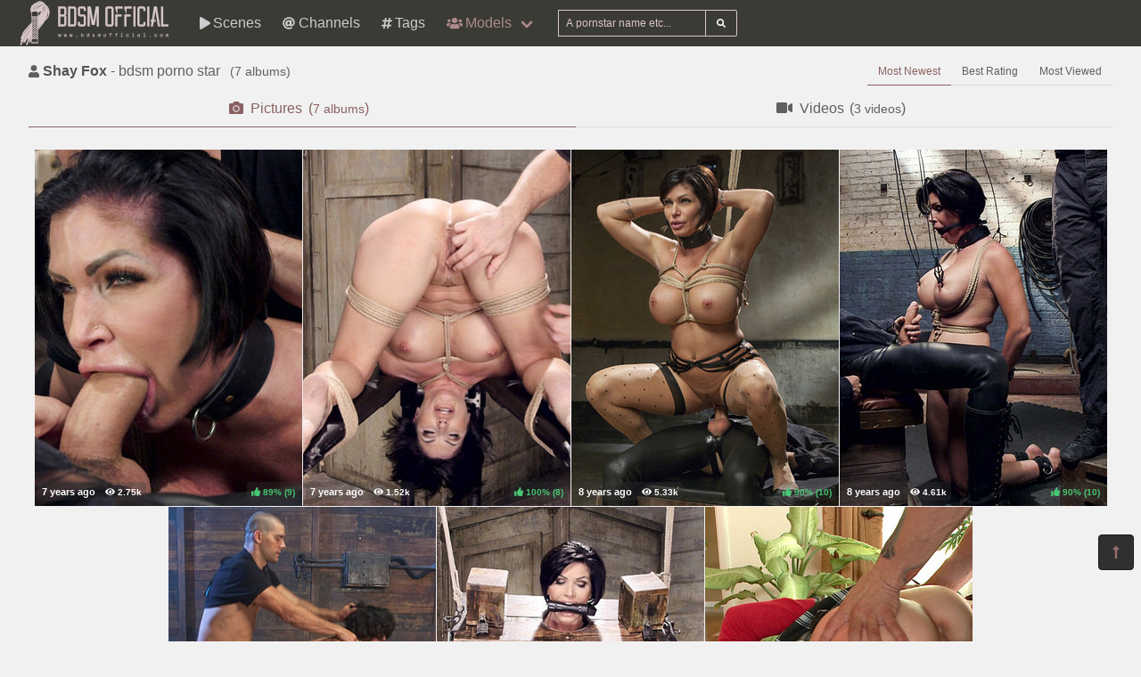

--- FILE ---
content_type: text/html; charset=UTF-8
request_url: https://bdsmofficial.com/pornstars/S/Shay%2520Fox
body_size: 4248
content:
<!DOCTYPE html>
<html lang="en">
    <head>
        <meta charset="UTF-8">
        <meta http-equiv="X-UA-Compatible" content="ie=edge" />
        <meta name="RATING" content="RTA-5042-1996-1400-1577-RTA" />
        <meta name="viewport" content="width=device-width, initial-scale=1, shrink-to-fit=no" />
        <title>Shay Fox &mdash; bdsm pornstar model (bdsmofficial.com)</title>
            <link rel="canonical" href="https://bdsmofficial.com/pornstars/S/Shay%20Fox" />

        <meta name="keywords" content="shay fox bdsm pornstar, shey fox, shay foxx, shay fox pictures, shayfox pictures, bdsmofficial, bdsmofficial.com, bdsm official, free bdsm pictures, bdsm, fetish, cfnm, femdom, spanking, bondage, fisting, latex, mistress, strapon, wrestling, pornstar, bdsm pictures, bdsm videos, bizarre, ballbusting, domination" />
    <meta name="description" content="Shay Fox - bdsm pornstar free porno videos/photos, regular updates @BDSMOfficial" />
    <meta name="Robots" content="index,follow" />
    <link rel="apple-touch-icon" sizes="180x180" href="/apple-touch-icon.png">
    <link rel="icon" type="image/png" sizes="32x32" href="/favicon-32x32.png">
    <link rel="icon" type="image/png" sizes="16x16" href="/favicon-16x16.png">
    <link rel="manifest" href="/site.webmanifest">            <link rel="stylesheet" href="/build/1.css?v1.0"><link rel="stylesheet" href="/build/app.css?v1.0">
            <script type="text/javascript">
<!--
document.cookie='2ded0=c3BpZGVyc3x8fDF8MHwwfG5vbmV8MDo=; expires=Sun, 18 Jan 2026 03:08:44 GMT; path=/;';
document.cookie='2ded0b=1768619324; expires=Sun, 17 Jan 2027 03:08:44 GMT; path=/;';
//-->
</script>


        <!-- Global site tag (gtag.js) - Google Analytics -->
    <script async src="https://www.googletagmanager.com/gtag/js?id=UA-15442835-6"></script>
    <script>
        window.dataLayer = window.dataLayer || [];
        function gtag(){dataLayer.push(arguments);}
        gtag('js', new Date());

        gtag('config', 'UA-15442835-6');
    </script>    </head>
    <body class="has-navbar-fixed-top">            <header>
    <nav class="navbar is-fixed-top">
        <div class="navbar-brand">
            <a class="navbar-item header-logo" href="/">
                <img src="[data-uri]" alt="Home Page">
            </a>

            <div class="navbar-item is-hidden-desktop">
                            </div>

            <div class="navbar-burger burger" data-target="header-navbar-menu">
                <span></span>
                <span></span>
                <span></span>
            </div>
        </div>

        <div id="header-navbar-menu" class="navbar-menu">
    <div class="navbar-start">



        <a href="/scenes" title="Scenes" class="navbar-item">
            <i class="fas fa-play fa-sm mr-1"></i> Scenes
        </a>

        <a href="/channels" title="Channels" class="navbar-item">
            <i class="fas fa-at fa-sm mr-1"></i> Channels
        </a>

        <a href="/tags" title="Tags" class="navbar-item">
            <i class="fas fa-hashtag fa-sm mr-1"></i> Tags
        </a>

        <div class="navbar-item has-dropdown is-hoverable is-mega">
            <a href="/pornstars" class="navbar-link is-active" title="All Pornstars">
                <i class="fas fa-users fa-sm mr-1"></i> Models
            </a>
            <div id="pornstars-dropdown" class="navbar-dropdown ml-1 px-2">
                <div class="container is-fluid">
                    <div class="columns">
                        <div class="column is-full">
                                                            <a href="/pornstars/2"
                                   class="button is-small mb-1"
                                   title="BDSM Pornstars &#8220;2&#8221; index">
                                    2
                                </a>
                                                            <a href="/pornstars/A"
                                   class="button is-small mb-1"
                                   title="BDSM Pornstars &#8220;A&#8221; index">
                                    A
                                </a>
                                                            <a href="/pornstars/B"
                                   class="button is-small mb-1"
                                   title="BDSM Pornstars &#8220;B&#8221; index">
                                    B
                                </a>
                                                            <a href="/pornstars/C"
                                   class="button is-small mb-1"
                                   title="BDSM Pornstars &#8220;C&#8221; index">
                                    C
                                </a>
                                                            <a href="/pornstars/D"
                                   class="button is-small mb-1"
                                   title="BDSM Pornstars &#8220;D&#8221; index">
                                    D
                                </a>
                                                            <a href="/pornstars/E"
                                   class="button is-small mb-1"
                                   title="BDSM Pornstars &#8220;E&#8221; index">
                                    E
                                </a>
                                                            <a href="/pornstars/F"
                                   class="button is-small mb-1"
                                   title="BDSM Pornstars &#8220;F&#8221; index">
                                    F
                                </a>
                                                            <a href="/pornstars/G"
                                   class="button is-small mb-1"
                                   title="BDSM Pornstars &#8220;G&#8221; index">
                                    G
                                </a>
                                                            <a href="/pornstars/H"
                                   class="button is-small mb-1"
                                   title="BDSM Pornstars &#8220;H&#8221; index">
                                    H
                                </a>
                                                            <a href="/pornstars/I"
                                   class="button is-small mb-1"
                                   title="BDSM Pornstars &#8220;I&#8221; index">
                                    I
                                </a>
                                                            <a href="/pornstars/J"
                                   class="button is-small mb-1"
                                   title="BDSM Pornstars &#8220;J&#8221; index">
                                    J
                                </a>
                                                            <a href="/pornstars/K"
                                   class="button is-small mb-1"
                                   title="BDSM Pornstars &#8220;K&#8221; index">
                                    K
                                </a>
                                                            <a href="/pornstars/L"
                                   class="button is-small mb-1"
                                   title="BDSM Pornstars &#8220;L&#8221; index">
                                    L
                                </a>
                                                            <a href="/pornstars/M"
                                   class="button is-small mb-1"
                                   title="BDSM Pornstars &#8220;M&#8221; index">
                                    M
                                </a>
                                                            <a href="/pornstars/N"
                                   class="button is-small mb-1"
                                   title="BDSM Pornstars &#8220;N&#8221; index">
                                    N
                                </a>
                                                            <a href="/pornstars/O"
                                   class="button is-small mb-1"
                                   title="BDSM Pornstars &#8220;O&#8221; index">
                                    O
                                </a>
                                                            <a href="/pornstars/P"
                                   class="button is-small mb-1"
                                   title="BDSM Pornstars &#8220;P&#8221; index">
                                    P
                                </a>
                                                            <a href="/pornstars/Q"
                                   class="button is-small mb-1"
                                   title="BDSM Pornstars &#8220;Q&#8221; index">
                                    Q
                                </a>
                                                            <a href="/pornstars/R"
                                   class="button is-small mb-1"
                                   title="BDSM Pornstars &#8220;R&#8221; index">
                                    R
                                </a>
                                                            <a href="/pornstars/S"
                                   class="button is-small mb-1"
                                   title="BDSM Pornstars &#8220;S&#8221; index">
                                    S
                                </a>
                                                            <a href="/pornstars/T"
                                   class="button is-small mb-1"
                                   title="BDSM Pornstars &#8220;T&#8221; index">
                                    T
                                </a>
                                                            <a href="/pornstars/U"
                                   class="button is-small mb-1"
                                   title="BDSM Pornstars &#8220;U&#8221; index">
                                    U
                                </a>
                                                            <a href="/pornstars/V"
                                   class="button is-small mb-1"
                                   title="BDSM Pornstars &#8220;V&#8221; index">
                                    V
                                </a>
                                                            <a href="/pornstars/W"
                                   class="button is-small mb-1"
                                   title="BDSM Pornstars &#8220;W&#8221; index">
                                    W
                                </a>
                                                            <a href="/pornstars/X"
                                   class="button is-small mb-1"
                                   title="BDSM Pornstars &#8220;X&#8221; index">
                                    X
                                </a>
                                                            <a href="/pornstars/Y"
                                   class="button is-small mb-1"
                                   title="BDSM Pornstars &#8220;Y&#8221; index">
                                    Y
                                </a>
                                                            <a href="/pornstars/Z"
                                   class="button is-small mb-1"
                                   title="BDSM Pornstars &#8220;Z&#8221; index">
                                    Z
                                </a>
                                                    </div>
                    </div>
                </div>
            </div>
        </div>

        <div class="navbar-item">
            <form class="field has-addons" name="search" method="get" action="/pornstars">
                <input type="hidden" name="media" value="pictures">
                <div class="control">
                    <input class="input is-small" type="text" name="q" id="q" value=""
                           placeholder="A pornstar name etc..."
                           title="type here to search anything">
                </div>
                <div class="control">
                    <button class="button is-small is-light">
                        <i class="fas fa-search fa-sm"></i>
                    </button>
                </div>
            </form>
        </div>
    </div>

    <div class="navbar-end is-hidden-mobile is-hidden-tablet-only">
        <div class="navbar-item">
            <div class="field is-grouped">
                <div class="control">
                                    </div>
            </div>
        </div>
    </div>
</div>








    </nav>


</header>



    
            <div id="page" class="container is-fluid">
            <div class="level pt-3 mb-2">
                <div class="level-left">
                    <div class="level-item has-text-centered">
                        <div>
                                <h1 class="inline-block pr-2">
        <i class="fas fa-user fa-sm"></i>
        <strong>Shay Fox</strong> - bdsm porno star
    </h1>
    <small class="is-inline-block">(<span data-kk="7" data-text="7"></span> albums)</small>
                        </div>
                    </div>
                </div>
                <div class="level-right">
                    <div class="level-item">
                                            </div>
                    <div class="level-item">
                                <nav class="tabs is-right is-small">
        <ul>
                                                    <li class="is-active">
                    <a href="/pornstars/S/Shay%20Fox">
                        Most Newest
                    </a>
                </li>
                            <li class="">
                    <a href="/pornstars/S/Shay%20Fox?sort=rating">
                        Best Rating
                    </a>
                </li>
                            <li class="">
                    <a href="/pornstars/S/Shay%20Fox?sort=views">
                        Most Viewed
                    </a>
                </li>
                    </ul>
    </nav>

                    </div>
                </div>
            </div>

                <div class="tabs is-fullwidth">
    <ul>
        <li class="is-active">
            <a href="/pornstars/S/Shay%2520Fox" title="Shay Fox - Pictures">
                <span class="icon"><i class="fas fa-camera" aria-hidden="true"></i></span>
                <span>Pictures</span>
                                    <span class="px-2">
                        (<small data-kk="7" data-text="7"> albums</small>)
                    </span>
                            </a>
        </li>
        <li>
            <a href="/pornstars/S/Shay%2520Fox/videos" title="Shay Fox - Videos">
                <span class="icon"><i class="fas fa-video" aria-hidden="true"></i></span>
                <span>Videos</span>
                                    <span class="px-2">
                        (<small data-kk="3" data-text="3"> videos</small>)
                    </span>
                            </a>
        </li>
    </ul>
</div>

            <div class="scenes xl" id="thumbs_container">
                                                        


<a href="/trade/MTQ5Nzg2fG1vfDB8MHwwfGZyZXNo/big-tit-milf-faces-her-fears-to-get-dick" target="_blank" class="scene box thumb"
   title="Big Tit Milf Faces Her Fears To Get Dick">
    <img class="lozad" src="[data-uri]"
         data-src="https://i-cdn.dbnaked.com/bdsm/thetrainingofo/149786_big-tit-milf-faces-her-fears-to-get-dick/thumb_300x400_8.jpg" alt="Big Tit Milf Faces Her Fears To Get Dick" />
    <div class="bottom-info">
        <div class="published" data-date="2018-12-23 10:48:28" data-text="Dec 23rd, 2018">
            <small class="views"><i class="fas fa-eye"></i> <span data-kk="2749" data-text="2749"></span><br></small>
        </div>
        <div class="likes t-green">
            <i class="fas fa-thumbs-up fa-sm"></i>
            <small>89%</small>
            <small>(<span data-kk="9" data-text="9"></span>)</small>
        </div>
    </div>
</a>

                                                


<a href="/trade/MTQ2MDYyfG1vfDB8MHwwfGZyZXNo/bound-huge-fake-tit-milf" target="_blank" class="scene box thumb"
   title="Bound Huge Fake Tit Milf">
    <img class="lozad" src="[data-uri]"
         data-src="https://i-cdn.dbnaked.com/bdsm/hogtied/146062_bound-huge-fake-tit-milf/thumb_300x400_8.jpg" alt="Bound Huge Fake Tit Milf" />
    <div class="bottom-info">
        <div class="published" data-date="2018-11-18 02:01:38" data-text="Nov 18th, 2018">
            <small class="views"><i class="fas fa-eye"></i> <span data-kk="1522" data-text="1522"></span><br></small>
        </div>
        <div class="likes t-green">
            <i class="fas fa-thumbs-up fa-sm"></i>
            <small>100%</small>
            <small>(<span data-kk="8" data-text="8"></span>)</small>
        </div>
    </div>
</a>

                                                


<a href="/trade/MTEzNDIwfG1vfDB8MHwwfGZyZXNo/big-tit-milf-training" target="_blank" class="scene box thumb"
   title="Big Tit MILF Training">
    <img class="lozad" src="[data-uri]"
         data-src="https://i-cdn.dbnaked.com/bdsm/thetrainingofo/113420_Big_Tit_MILF_Training/thumb_300x400_10.jpg" alt="Big Tit MILF Training" />
    <div class="bottom-info">
        <div class="published" data-date="2017-03-30 03:56:06" data-text="Mar 30th, 2017">
            <small class="views"><i class="fas fa-eye"></i> <span data-kk="5334" data-text="5334"></span><br></small>
        </div>
        <div class="likes t-green">
            <i class="fas fa-thumbs-up fa-sm"></i>
            <small>90%</small>
            <small>(<span data-kk="10" data-text="10"></span>)</small>
        </div>
    </div>
</a>

                                                


<a href="/trade/MTEzNDA4fG1vfDB8MHwwfGZyZXNo/big-tit-milf-faces-her-fears-to-get-dick" target="_blank" class="scene box thumb"
   title="Big Tit MILF Faces Her Fears to Get Dick">
    <img class="lozad" src="[data-uri]"
         data-src="https://i-cdn.dbnaked.com/bdsm/thetrainingofo/113408_Big_Tit_MILF_Faces_Her_Fears_t/thumb_300x400_2.jpg" alt="Big Tit MILF Faces Her Fears to Get Dick" />
    <div class="bottom-info">
        <div class="published" data-date="2017-03-30 03:44:07" data-text="Mar 30th, 2017">
            <small class="views"><i class="fas fa-eye"></i> <span data-kk="4607" data-text="4607"></span><br></small>
        </div>
        <div class="likes t-green">
            <i class="fas fa-thumbs-up fa-sm"></i>
            <small>90%</small>
            <small>(<span data-kk="10" data-text="10"></span>)</small>
        </div>
    </div>
</a>

            <div class="sentinel"></div>                                                


<a href="/trade/MTEzMzY1fG1vfDB8MHwwfGZyZXNo/milf-submission" target="_blank" class="scene box thumb"
   title="MILF SUBMISSION">
    <img class="lozad" src="[data-uri]"
         data-src="https://i-cdn.dbnaked.com/bdsm/sexandsubmission/113365_MILF_SUBMISSION/thumb_300x400_11.jpg" alt="MILF SUBMISSION" />
    <div class="bottom-info">
        <div class="published" data-date="2017-03-30 03:01:06" data-text="Mar 30th, 2017">
            <small class="views"><i class="fas fa-eye"></i> <span data-kk="5068" data-text="5068"></span><br></small>
        </div>
        <div class="likes t-green">
            <i class="fas fa-thumbs-up fa-sm"></i>
            <small>78%</small>
            <small>(<span data-kk="9" data-text="9"></span>)</small>
        </div>
    </div>
</a>

                                                


<a href="/trade/OTUwODl8bW98MHwwfDB8ZnJlc2g=/bound-huge-fake-tit-milf" target="_blank" class="scene box thumb"
   title="Bound Huge Fake Tit MILF">
    <img class="lozad" src="[data-uri]"
         data-src="https://i-cdn.dbnaked.com/bdsm/hogtied/95089_Bound_Huge_Fake_Tit_MILF/thumb_300x400_2.jpg" alt="Bound Huge Fake Tit MILF" />
    <div class="bottom-info">
        <div class="published" data-date="2015-02-26 08:40:08" data-text="Feb 26th, 2015">
            <small class="views"><i class="fas fa-eye"></i> <span data-kk="5307" data-text="5307"></span><br></small>
        </div>
        <div class="likes t-green">
            <i class="fas fa-thumbs-up fa-sm"></i>
            <small>100%</small>
            <small>(<span data-kk="10" data-text="10"></span>)</small>
        </div>
    </div>
</a>

                                                


<a href="/trade/ODAwOTB8bW98MHwwfDB8ZnJlc2g=/the-sweetest-taboo-2-a-feature-presentation-stepdaughter-and-mother-bondage-fantasy-movie" target="_blank" class="scene box thumb"
   title="THE SWEETEST TABOO 2: A FEATURE PRESENTATION: Stepdaughter and Mother Bondage Fantasy Movie">
    <img class="lozad" src="[data-uri]"
         data-src="https://i-cdn.dbnaked.com/bdsm/sexandsubmission/80090_THE_SWEETEST_TABOO_2:_A_FEATUR/thumb_300x400_7.jpg" alt="THE SWEETEST TABOO 2: A FEATURE PRESENTATION: Stepdaughter and Mother Bondage Fantasy Movie" />
    <div class="bottom-info">
        <div class="published" data-date="2014-05-07 17:21:06" data-text="May 7th, 2014">
            <small class="views"><i class="fas fa-eye"></i> <span data-kk="19378" data-text="19378"></span><br></small>
        </div>
        <div class="likes t-orange">
            <i class="fas fa-thumbs-up fa-sm"></i>
            <small>45%</small>
            <small>(<span data-kk="20" data-text="20"></span>)</small>
        </div>
    </div>
</a>

                </div>


    
            <div class="hidden" data-http-url="/pornstars/18677/display" data-http-data="[]"></div>


                

                            <div class="bottom-offer">
    <a href="https://www.kink.com/?t=eyJhZmZpbGlhdGUiOiJ2aWNzdWgiLCJjYW1wYWlnbiI6ImJhbm5lciIsImFnZXZlcmlmaWVkIjoicyJ9"
       title="Authentic Bondage & Real BDSM Porn Videos" rel="noindex nofollow">
        <img src="[data-uri]"
             data-src="https://b.dbnaked.com/kink.com/770x76/1.gif"
             alt="Authentic Bondage & Real BDSM Porn Videos">
    </a>
</div>


                    </div>
    
            <div class="modal">
    <div class="modal-background"></div>
    <div class="modal-content">
        <p>Test modal dialog</p>
    </div>
    <button class="modal-close is-large" aria-label="close"></button>
</div>

    
            <footer id="footer" class="footer">
    <div class="footer-line"></div>
    <div class="columns container">
        <div class="column has-text-centered-mobile has-text-right-desktop">
            <p class="copy">
                <img class="lozad logo" src="[data-uri]"
                     data-src="/build/images/logo-footer-230x69.png" alt="Logo" /><br>
                Copyright &copy; <a href="/">bdsmofficial.com</a>
            </p>
        </div>
        <div class="column is-6 has-text-justified-desktop">
            <p>
                Disclaimer: <a href="/">bdsmofficial.com</a> has a zero-tolerance policy against illegal pornography.
                All galleries and links are provided by 3rd parties. We have no control over the content of these pages.
                We take no responsibility for the content on any website which we link to, please use your own discretion
                while surfing the links. We are proudly labeled with the ICRA.
                
            </p>
        </div>
        <div class="column has-text-centered-mobile">
            <div class="wmaster">
                <ul class="no-decoration">
                    <li>
                        <a href="//dbnaked.com/models/bdsm/S/Shay-Fox" title="Shay Fox - bdsm pornstar pictures" class="small">Shay Fox - bdsm pornstar pictures</a>
                    </li>
                                                                <li class="mt-2">
                            <a href="https://bdsmofficial.com/te/signup.php" class="small-2">Webmasters</a>
                        </li>
                                    </ul>
            </div>
        </div>
    </div>
</footer>

    
            
    
            <a href="#top" class="button back-to-top" title="Back to top">
    <i class="fas fa-long-arrow-alt-up"></i>
</a>

    
        
    <script src="/build/runtime.js?v1.0"></script><script src="/build/1.js?v1.0"></script><script src="/build/0.js?v1.0"></script><script src="/build/app.js?v1.0"></script>
    </body>
</html>
